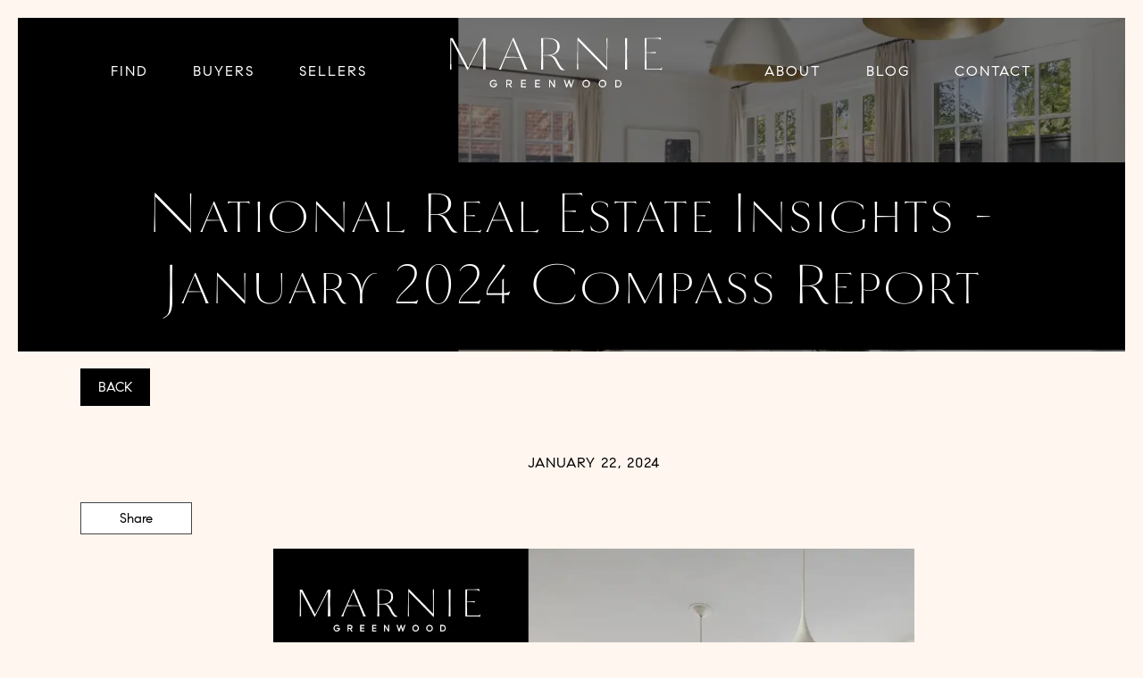

--- FILE ---
content_type: text/css;charset=UTF-8
request_url: https://marnierocks.com/wp-json/api/v2/blog.css?ver=1767054828
body_size: 1284
content:
section.properties .container { width: 90%; } section.properties .flickity-prev-next-button.previous { left: -6%; } section.properties .flickity-prev-next-button.next { right: -6%; } section.properties .flickity-viewport { width: 100%; margin: 0 auto; } section.properties .flickity-slider .prop-cell, section#prop-groups .flickity-slider .prop-cell .property-box { height: 100%;  } section.properties .flickity-slider div.prop-cell { /* width: 33%; */ margin-left: 0.3333%; margin-right: 0.3333%; display: inline-block; } .af-hero--title-after-image { max-width: 1400px; } .af-main__hero-light .af-hero__content .af-hero__content-title, .af-main__hero-light .af-hero__content .af-hero__content-date { color: #fff;} .af-main__hero-dark .af-hero__content .af-hero__content-title, .af-main__hero-dark .af-hero__content .af-hero__content-date { color: #000;} .af-main__hero-dark .category-hero__content-container .category-hero__title, .af-main__hero-light .category-hero__content-container .category-hero__subcategory_links { color: #000 } .af-main__hero-light .category-hero__content-container .category-hero__title, .af-main__hero-light .category-hero__content-container .category-hero__subcategory_links { color: #fff } .af-main__hero-light .category-hero__content-container .category-hero__subcategory_links:hover { opacity: 0.7; }.centernav .af-hero--title-after-image { padding-top: 12rem; }#primary.af-content-area { padding: 0!important; }#primary.af-content-area .af-content-area__main { padding: 0!important; }.af-grid { display: grid; grid-template-columns: repeat(3, 1fr); grid-auto-rows: 1fr; gap: 2rem; }.af-grid-post-item { display: flex; flex-direction: column; height: 100%; box-shadow: 5px 5px 20px rgba(0,0,0,.1); }.af-grid-post-item__content { flex: 1; display: flex; flex-direction: column; gap: 1rem; padding: 1rem; }a.af-grid-post-item__read-more-link { display: block; width: fit-content; }img.af-grid-post-item__image { width: 100%; object-fit: cover; min-height: 300px; }.af-grid-post-item__footer {margin-top: auto; }@media (max-width: 1200px) { .af-grid { grid-template-columns: repeat(2, 1fr); } }@media (max-width: 767px) { .af-grid { grid-template-columns: repeat(1, 1fr); } }.centernav .af-blog__hero { padding-top: 10rem; }#post-header-title-card .background-container .lazy { opacity: 0.5; background-attachment: scroll; background-position: center center; }.masonry { width: 100%; vertical-align: top; display: grid; grid-gap: 15px; grid-auto-rows: 0; height: max-content; margin: 0 0 10px; } @media (min-width: 1025px) { .masonry { grid-template-columns: repeat(3,1fr); } } @media (max-width: 1024px) { .masonry {  grid-template-columns: repeat(2,1fr); } } @media (max-width: 768px)  { .masonry { grid-template-columns: repeat(1,1fr); } } .masonry .masonry-brick { width: 100%; padding: 15px 0; box-sizing: border-box; } .masonry-pagination { width: 100%; display: inline-block;  } .masonry-pagination .pagination { width: 100%;  text-align: center; display: inline-block; margin: 40px 0 0; } .masonry .masonry-brick .entry-thumb { text-align: center; max-height: 500px; margin: 0; } .masonry .masonry-brick .entry-date , .masonry .masonry-brick .entry-title , .masonry .masonry-brick .post-author , .masonry .masonry-brick .post-tax , .masonry .masonry-brick .entry-footer  { clear: both; float: left; width: 100%; max-width: 100%; } @media (max-width: 768px)  { .masonry { grid-template-columns: repeat(1,1fr); } } /* BLOG INDEX */ /* BLOG CAT */ /* BLOG TAG */ /* BLOG POST */ @media (max-width: 1024px) {  } @media (max-width: 768px) {  } 

--- FILE ---
content_type: image/svg+xml
request_url: https://media.agentaprd.com/sites/275/preloader.svg
body_size: 412
content:
<?xml version="1.0" encoding="UTF-8"?> <svg xmlns="http://www.w3.org/2000/svg" viewBox="0 0 40.33 17.7"><g fill="#231f20"><path d="m17.44 17.45c0-2.27.17-5.08.17-7.76v-.88c0-2.31-.14-5-.12-7-1.09 1.89-3.33 6.49-8.2 15.82h-.21c-5.73-10.63-7.41-14.18-8.45-15.73v1.23c.02 1.66-.07 3.46-.07 5.36v.9c0 2.72.13 5.68.13 8h-.69c0-2.2.16-5.18.16-7.95v-1c0-2.5-.09-5.08-.09-7.62h1.27l8.18 15.59 8-15.59h1.2c0 2.28-.13 5.22-.13 8v.88c0 2.68.13 5.49.13 7.76z"></path><path d="m39.72 11c-4.33-.79-7-.15-7.92.46v-1.3c2.31.05 5.18.17 7.92.17"></path><path d="m39.53 4.57h-.24c-1.2-3.2-4.57-4.26-7.63-4.26-5.82 0-9.26 3.69-9.26 8.46 0 4.57 3.2 8.64 9.21 8.64a14.9 14.9 0 0 0 5.39-.89c1.27-.55 2.15-1.32 2.15-2.41v-.33a18.15 18.15 0 0 0 -.22-3.34h1.42a23.79 23.79 0 0 0 -.26 3.27v1.16a.29.29 0 0 1 -.11.28 12.8 12.8 0 0 1 -8.44 2.55c-6.12 0-10.32-3.82-10.32-8.65s4.24-9 10.46-9a10.31 10.31 0 0 1 5 1.11 10.88 10.88 0 0 0 2.35 1h.15z"></path></g><path d="m32.76 10.31h7.56" fill="none" stroke="#231f20" stroke-miterlimit="10" stroke-width=".35"></path></svg> 

--- FILE ---
content_type: image/svg+xml
request_url: https://media.agentaprd.com/sites/275/marnie-greenwood-logo-white.svg
body_size: 1084
content:
<?xml version="1.0" encoding="UTF-8"?> <svg xmlns="http://www.w3.org/2000/svg" viewBox="0 0 111.97 26.33"><g fill="#fff"><path d="m17.44 16.93c0-2.26.17-5.08.17-7.76v-.88c0-2.31-.14-5-.12-7-1.09 1.94-3.33 6.54-8.2 15.87h-.21c-5.73-10.65-7.41-14.23-8.45-15.77v1.22c.02 1.66-.07 3.47-.07 5.39v.9c0 2.73.13 5.68.13 8h-.69c0-2.18.16-5.16.16-7.9v-1c0-2.57-.09-5.16-.09-7.7h1.27l8.18 15.59 7.99-15.59h1.2c0 2.29-.13 5.22-.13 8v.88c0 2.68.13 5.5.13 7.76z"></path><path d="m25.71 16.93a13.55 13.55 0 0 0 1.22-2.28l6.28-14.44h.33l6.24 14.62a16.69 16.69 0 0 0 1 2.1h-1.51a5.24 5.24 0 0 0 -.49-1.68l-1.94-4.69-7.65.11-1.87 4.6a5.21 5.21 0 0 0 -.41 1.66zm3.72-6.77 7.32.19-3.7-9z"></path><path d="m49.13 16.93h-1.13c0-2.38.12-5.22.12-7.85v-.93c0-2.1-.12-6-.12-7.85h3.12c3.88 0 6.68 1.32 6.68 4.48 0 2.68-2 4.23-4.83 4.65a4.54 4.54 0 0 1 3.65 2.79l.51 1c1.52 3 2.59 3.7 3.39 3.7l.05.09a2.1 2.1 0 0 1 -1.18.23c-.9 0-1.64-.46-3.28-3.58l-.48-.92c-.86-1.64-1.85-3.14-4-3.21h-2.63c0 2.58.13 5.09.13 7.4zm0-16.33-.13 8.64h2.36c4 0 5.19-2 5.19-4.46.01-3.09-1.86-4.18-5.55-4.18z"></path><path d="m83 .3c0 2.38-.11 5.22-.11 7.85v9l-.21.05-15.19-15.56-.07 7.44c0 2.63.11 5.47.11 7.85h-.53v-.78c0-2.2.07-4.71.12-7.07l.14-9h.25l15.15 15.54v-7.47c0-2.63-.14-5.47-.14-7.85z"></path><path d="m92.27 16.93c0-1.8.11-7.3.11-7.85v-.93c0-.53-.09-6.05-.11-7.85h1.08c0 1.8-.11 7.32-.11 7.85v.93c0 .55.09 6.05.11 7.85z"></path><path d="m102.64 16.93v-.83c0-2.22.07-4.71.07-7v-.95c0-1.91-.07-5.05-.07-7.13v-.72h5.06c2.68 0 3-.21 3-.3.25 0 .32.32.34.42l.26.85-.16.07c-.37-.69-.84-.72-3.42-.72h-4.16c0 1.9-.12 5.18-.12 7.26h1.18c1.41 0 2.54-.16 3.77-.23a.9.9 0 0 0 0 .34.85.85 0 0 0 0 .35 31.89 31.89 0 0 0 -3.77-.19h-1.18c0 2.36.12 5.62.12 7.67v.81h3.81c3.49 0 3.88-.09 4.46-.83h.09l-.16.55c-.21.65-.14.83-.35.83-.44-.3-.51-.3-4-.3z"></path><path d="m22.91 26.33a2 2 0 0 1 0-4 1.87 1.87 0 0 1 1.58.78l-.46.33a1.42 1.42 0 1 0 -1.12 2.32 1.19 1.19 0 0 0 1.24-1.06h-1.27v-.52h1.9v.24a1.82 1.82 0 0 1 -1.87 1.91z"></path><path d="m32 26.28-1-1.46h-.85v1.46h-.55v-3.9h1.82a1.15 1.15 0 0 1 1.14 1.22 1.17 1.17 0 0 1 -.91 1.2l1 1.48zm-1.82-2h1.18a.66.66 0 0 0 .64-.68.65.65 0 0 0 -.66-.67h-1.18z"></path><path d="m38 22.9v1.17h1.87v.52h-1.87v1.17h2v.52h-2.61v-3.9h2.61v.52z"></path><path d="m45.37 22.9v1.17h1.87v.52h-1.87v1.17h2v.52h-2.57v-3.9h2.57v.52z"></path><path d="m55.27 22.38v3.9h-.55l-1.94-3v3h-.56v-3.9h.54l2 2.93v-2.93z"></path><path d="m65.34 22.38-1.34 3.9h-.47l-.91-2.74-.91 2.74h-.48l-1.23-3.9h.6l.95 2.87 1-2.87h.42l.93 2.8.94-2.8z"></path><path d="m69.77 24.33a2 2 0 1 1 2 2 1.9 1.9 0 0 1 -2-2zm3.34 0a1.39 1.39 0 1 0 -1.38 1.43 1.35 1.35 0 0 0 1.38-1.43z"></path><path d="m78.4 24.33a2 2 0 1 1 2 2 1.9 1.9 0 0 1 -2-2zm3.34 0a1.39 1.39 0 1 0 -1.38 1.43 1.35 1.35 0 0 0 1.38-1.43z"></path><path d="m90.37 24.33a1.84 1.84 0 0 1 -1.93 2h-1.36v-3.9h1.36a1.84 1.84 0 0 1 1.93 1.9zm-.56 0a1.32 1.32 0 0 0 -1.37-1.4h-.79v2.8h.79a1.32 1.32 0 0 0 1.37-1.4z"></path></g></svg> 

--- FILE ---
content_type: image/svg+xml
request_url: https://media.agentaprd.com/sites/275/marnie-greenwood-logo-black.svg
body_size: 1088
content:
<?xml version="1.0" encoding="UTF-8"?> <svg xmlns="http://www.w3.org/2000/svg" viewBox="0 0 111.97 26.33"><g fill="#231f20"><path d="m17.44 16.93c0-2.26.17-5.08.17-7.76v-.88c0-2.31-.14-5-.12-7-1.09 1.94-3.33 6.54-8.2 15.87h-.21c-5.73-10.65-7.41-14.23-8.45-15.77v1.22c.02 1.66-.07 3.47-.07 5.39v.9c0 2.73.13 5.68.13 8h-.69c0-2.18.16-5.16.16-7.9v-1c0-2.57-.09-5.16-.09-7.7h1.27l8.18 15.59 7.99-15.59h1.2c0 2.29-.13 5.22-.13 8v.88c0 2.68.13 5.5.13 7.76z"></path><path d="m25.71 16.93a13.55 13.55 0 0 0 1.22-2.28l6.28-14.44h.33l6.24 14.62a16.69 16.69 0 0 0 1 2.1h-1.51a5.24 5.24 0 0 0 -.49-1.68l-1.94-4.69-7.65.11-1.87 4.6a5.21 5.21 0 0 0 -.41 1.66zm3.72-6.77 7.32.19-3.7-9z"></path><path d="m49.13 16.93h-1.13c0-2.38.12-5.22.12-7.85v-.93c0-2.1-.12-6-.12-7.85h3.12c3.88 0 6.68 1.32 6.68 4.48 0 2.68-2 4.23-4.83 4.65a4.54 4.54 0 0 1 3.65 2.79l.51 1c1.52 3 2.59 3.7 3.39 3.7l.05.09a2.1 2.1 0 0 1 -1.18.23c-.9 0-1.64-.46-3.28-3.58l-.48-.92c-.86-1.64-1.85-3.14-4-3.21h-2.63c0 2.58.13 5.09.13 7.4zm0-16.33-.13 8.64h2.36c4 0 5.19-2 5.19-4.46.01-3.09-1.86-4.18-5.55-4.18z"></path><path d="m83 .3c0 2.38-.11 5.22-.11 7.85v9l-.21.05-15.19-15.56-.07 7.44c0 2.63.11 5.47.11 7.85h-.53v-.78c0-2.2.07-4.71.12-7.07l.14-9h.25l15.15 15.54v-7.47c0-2.63-.14-5.47-.14-7.85z"></path><path d="m92.27 16.93c0-1.8.11-7.3.11-7.85v-.93c0-.53-.09-6.05-.11-7.85h1.08c0 1.8-.11 7.32-.11 7.85v.93c0 .55.09 6.05.11 7.85z"></path><path d="m102.64 16.93v-.83c0-2.22.07-4.71.07-7v-.95c0-1.91-.07-5.05-.07-7.13v-.72h5.06c2.68 0 3-.21 3-.3.25 0 .32.32.34.42l.26.85-.16.07c-.37-.69-.84-.72-3.42-.72h-4.16c0 1.9-.12 5.18-.12 7.26h1.18c1.41 0 2.54-.16 3.77-.23a.9.9 0 0 0 0 .34.85.85 0 0 0 0 .35 31.89 31.89 0 0 0 -3.77-.19h-1.18c0 2.36.12 5.62.12 7.67v.81h3.81c3.49 0 3.88-.09 4.46-.83h.09l-.16.55c-.21.65-.14.83-.35.83-.44-.3-.51-.3-4-.3z"></path><path d="m22.91 26.33a2 2 0 0 1 0-4 1.87 1.87 0 0 1 1.58.78l-.46.33a1.42 1.42 0 1 0 -1.12 2.32 1.19 1.19 0 0 0 1.24-1.06h-1.27v-.52h1.9v.24a1.82 1.82 0 0 1 -1.87 1.91z"></path><path d="m32 26.28-1-1.46h-.85v1.46h-.55v-3.9h1.82a1.15 1.15 0 0 1 1.14 1.22 1.17 1.17 0 0 1 -.91 1.2l1 1.48zm-1.82-2h1.18a.66.66 0 0 0 .64-.68.65.65 0 0 0 -.66-.67h-1.18z"></path><path d="m38 22.9v1.17h1.87v.52h-1.87v1.17h2v.52h-2.61v-3.9h2.61v.52z"></path><path d="m45.37 22.9v1.17h1.87v.52h-1.87v1.17h2v.52h-2.57v-3.9h2.57v.52z"></path><path d="m55.27 22.38v3.9h-.55l-1.94-3v3h-.56v-3.9h.54l2 2.93v-2.93z"></path><path d="m65.34 22.38-1.34 3.9h-.47l-.91-2.74-.91 2.74h-.48l-1.23-3.9h.6l.95 2.87 1-2.87h.42l.93 2.8.94-2.8z"></path><path d="m69.77 24.33a2 2 0 1 1 2 2 1.9 1.9 0 0 1 -2-2zm3.34 0a1.39 1.39 0 1 0 -1.38 1.43 1.35 1.35 0 0 0 1.38-1.43z"></path><path d="m78.4 24.33a2 2 0 1 1 2 2 1.9 1.9 0 0 1 -2-2zm3.34 0a1.39 1.39 0 1 0 -1.38 1.43 1.35 1.35 0 0 0 1.38-1.43z"></path><path d="m90.37 24.33a1.84 1.84 0 0 1 -1.93 2h-1.36v-3.9h1.36a1.84 1.84 0 0 1 1.93 1.9zm-.56 0a1.32 1.32 0 0 0 -1.37-1.4h-.79v2.8h.79a1.32 1.32 0 0 0 1.37-1.4z"></path></g></svg> 

--- FILE ---
content_type: text/javascript;charset=UTF-8
request_url: https://marnierocks.com/wp-json/api/v2/custom.js?ver=1750972239
body_size: 390
content:
// Add Body Classes
//List of classes (disable-wow, border-20, border-10, border-5)

document.body.className += ' disable-wow border-20';
